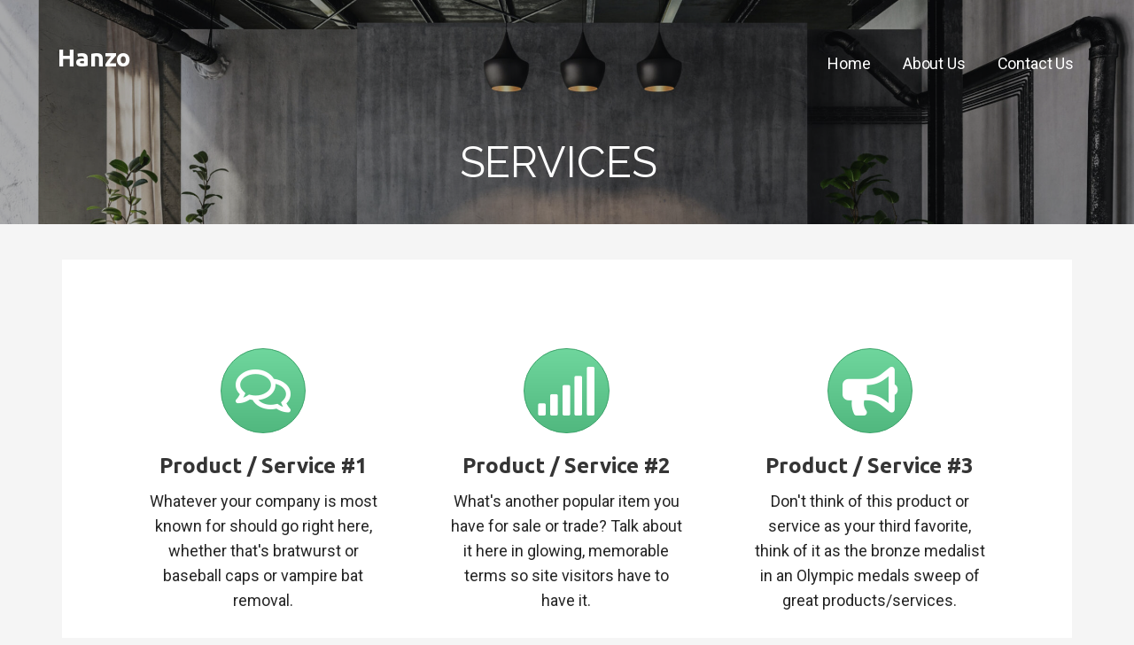

--- FILE ---
content_type: text/html; charset=UTF-8
request_url: http://www.hanzo.ie/services/
body_size: 5925
content:
<!DOCTYPE html>

<html lang="en">

<head>

	<meta charset="UTF-8">

	<meta name="viewport" content="width=device-width, initial-scale=1">

	<link rel="profile" href="http://gmpg.org/xfn/11">

	<link rel="pingback" href="http://www.hanzo.ie/xmlrpc.php">

	<title>Services &#8211; Hanzo</title>
<meta name='robots' content='max-image-preview:large' />
<link rel='dns-prefetch' href='//fonts.googleapis.com' />
<link rel='dns-prefetch' href='//s.w.org' />
<link rel="alternate" type="application/rss+xml" title="Hanzo &raquo; Feed" href="http://www.hanzo.ie/feed/" />
<link rel="alternate" type="application/rss+xml" title="Hanzo &raquo; Comments Feed" href="http://www.hanzo.ie/comments/feed/" />
		<script type="text/javascript">
			window._wpemojiSettings = {"baseUrl":"https:\/\/s.w.org\/images\/core\/emoji\/13.0.1\/72x72\/","ext":".png","svgUrl":"https:\/\/s.w.org\/images\/core\/emoji\/13.0.1\/svg\/","svgExt":".svg","source":{"concatemoji":"http:\/\/www.hanzo.ie\/wp-includes\/js\/wp-emoji-release.min.js?ver=5.7.14"}};
			!function(e,a,t){var n,r,o,i=a.createElement("canvas"),p=i.getContext&&i.getContext("2d");function s(e,t){var a=String.fromCharCode;p.clearRect(0,0,i.width,i.height),p.fillText(a.apply(this,e),0,0);e=i.toDataURL();return p.clearRect(0,0,i.width,i.height),p.fillText(a.apply(this,t),0,0),e===i.toDataURL()}function c(e){var t=a.createElement("script");t.src=e,t.defer=t.type="text/javascript",a.getElementsByTagName("head")[0].appendChild(t)}for(o=Array("flag","emoji"),t.supports={everything:!0,everythingExceptFlag:!0},r=0;r<o.length;r++)t.supports[o[r]]=function(e){if(!p||!p.fillText)return!1;switch(p.textBaseline="top",p.font="600 32px Arial",e){case"flag":return s([127987,65039,8205,9895,65039],[127987,65039,8203,9895,65039])?!1:!s([55356,56826,55356,56819],[55356,56826,8203,55356,56819])&&!s([55356,57332,56128,56423,56128,56418,56128,56421,56128,56430,56128,56423,56128,56447],[55356,57332,8203,56128,56423,8203,56128,56418,8203,56128,56421,8203,56128,56430,8203,56128,56423,8203,56128,56447]);case"emoji":return!s([55357,56424,8205,55356,57212],[55357,56424,8203,55356,57212])}return!1}(o[r]),t.supports.everything=t.supports.everything&&t.supports[o[r]],"flag"!==o[r]&&(t.supports.everythingExceptFlag=t.supports.everythingExceptFlag&&t.supports[o[r]]);t.supports.everythingExceptFlag=t.supports.everythingExceptFlag&&!t.supports.flag,t.DOMReady=!1,t.readyCallback=function(){t.DOMReady=!0},t.supports.everything||(n=function(){t.readyCallback()},a.addEventListener?(a.addEventListener("DOMContentLoaded",n,!1),e.addEventListener("load",n,!1)):(e.attachEvent("onload",n),a.attachEvent("onreadystatechange",function(){"complete"===a.readyState&&t.readyCallback()})),(n=t.source||{}).concatemoji?c(n.concatemoji):n.wpemoji&&n.twemoji&&(c(n.twemoji),c(n.wpemoji)))}(window,document,window._wpemojiSettings);
		</script>
		<style type="text/css">
img.wp-smiley,
img.emoji {
	display: inline !important;
	border: none !important;
	box-shadow: none !important;
	height: 1em !important;
	width: 1em !important;
	margin: 0 .07em !important;
	vertical-align: -0.1em !important;
	background: none !important;
	padding: 0 !important;
}
</style>
	<link rel='stylesheet' id='wp-block-library-css'  href='http://www.hanzo.ie/wp-includes/css/dist/block-library/style.min.css?ver=5.7.14' type='text/css' media='all' />
<link rel='stylesheet' id='font-awesome-5-css'  href='http://www.hanzo.ie/wp-content/plugins/beaver-builder-lite-version/fonts/fontawesome/5.15.1/css/all.min.css?ver=2.4.2.4' type='text/css' media='all' />
<link rel='stylesheet' id='font-awesome-css'  href='http://www.hanzo.ie/wp-content/plugins/beaver-builder-lite-version/fonts/fontawesome/5.15.1/css/v4-shims.min.css?ver=2.4.2.4' type='text/css' media='all' />
<link rel='stylesheet' id='fl-builder-layout-158-css'  href='http://www.hanzo.ie/wp-content/uploads/bb-plugin/cache/158-layout.css?ver=ccaf91e13515b6b238a72568aa1e09a4' type='text/css' media='all' />
<link rel='stylesheet' id='lyrical-css'  href='http://www.hanzo.ie/wp-content/themes/lyrical/style.css?ver=1.1.0' type='text/css' media='all' />
<style id='lyrical-inline-css' type='text/css'>
.site-header{background-image:url(http://www.hanzo.ie/wp-content/uploads/2020/12/cropped-cropped-shutterstock_715249594-1.jpg);}
.site-title a,.site-title a:visited{color:#ffffff;}.site-title a:hover,.site-title a:visited:hover{color:rgba(255, 255, 255, 0.8);}
.site-description{color:#ffffff;}
.hero,.hero .widget h1,.hero .widget h2,.hero .widget h3,.hero .widget h4,.hero .widget h5,.hero .widget h6,.hero .widget p,.hero .widget blockquote,.hero .widget cite,.hero .widget table,.hero .widget ul,.hero .widget ol,.hero .widget li,.hero .widget dd,.hero .widget dt,.hero .widget address,.hero .widget code,.hero .widget pre,.hero .widget .widget-title,.hero .page-header h1{color:#ffffff;}
.main-navigation ul li a,.main-navigation ul li a:visited,.main-navigation ul li a:hover,.main-navigation ul li a:visited:hover{color:#ffffff;}.main-navigation .sub-menu .menu-item-has-children > a::after{border-right-color:#ffffff;border-left-color:#ffffff;}.menu-toggle div{background-color:#ffffff;}.main-navigation ul li a:hover{color:rgba(255, 255, 255, 0.8);}
h1,h2,h3,h4,h5,h6,label,legend,table th,dl dt,.entry-title,.entry-title a,.entry-title a:visited,.widget-title{color:#353535;}.entry-title a:hover,.entry-title a:visited:hover,.entry-title a:focus,.entry-title a:visited:focus,.entry-title a:active,.entry-title a:visited:active{color:rgba(53, 53, 53, 0.8);}
body,input,select,textarea,input[type="text"]:focus,input[type="email"]:focus,input[type="url"]:focus,input[type="password"]:focus,input[type="search"]:focus,input[type="number"]:focus,input[type="tel"]:focus,input[type="range"]:focus,input[type="date"]:focus,input[type="month"]:focus,input[type="week"]:focus,input[type="time"]:focus,input[type="datetime"]:focus,input[type="datetime-local"]:focus,input[type="color"]:focus,textarea:focus,.navigation.pagination .paging-nav-text{color:#252525;}.fl-callout-text,.fl-rich-text{color:#252525;}hr{background-color:rgba(37, 37, 37, 0.1);border-color:rgba(37, 37, 37, 0.1);}input[type="text"],input[type="email"],input[type="url"],input[type="password"],input[type="search"],input[type="number"],input[type="tel"],input[type="range"],input[type="date"],input[type="month"],input[type="week"],input[type="time"],input[type="datetime"],input[type="datetime-local"],input[type="color"],textarea,.select2-container .select2-choice{color:rgba(37, 37, 37, 0.5);border-color:rgba(37, 37, 37, 0.1);}select,fieldset,blockquote,pre,code,abbr,acronym,.hentry table th,.hentry table td{border-color:rgba(37, 37, 37, 0.1);}.hentry table tr:hover td{background-color:rgba(37, 37, 37, 0.05);}
blockquote,.entry-meta,.entry-footer,.comment-meta .says,.logged-in-as{color:#686868;}
.site-footer .widget-title,.site-footer h1,.site-footer h2,.site-footer h3,.site-footer h4,.site-footer h5,.site-footer h6{color:#ffffff;}
.site-footer .widget,.site-footer .widget form label{color:#ffffff;}
.footer-menu ul li a,.footer-menu ul li a:visited{color:#686868;}.site-info-wrapper .social-menu a{background-color:#686868;}.footer-menu ul li a:hover,.footer-menu ul li a:visited:hover{color:rgba(104, 104, 104, 0.8);}
.site-info-wrapper .site-info-text{color:#686868;}
a,a:visited,.entry-title a:hover,.entry-title a:visited:hover{color:#4c99ba;}.navigation.pagination .nav-links .page-numbers.current,.social-menu a:hover{background-color:#4c99ba;}a:hover,a:visited:hover,a:focus,a:visited:focus,a:active,a:visited:active{color:rgba(76, 153, 186, 0.8);}.comment-list li.bypostauthor{border-color:rgba(76, 153, 186, 0.2);}
button,a.button,a.button:visited,input[type="button"],input[type="reset"],input[type="submit"],.site-info-wrapper .social-menu a:hover{background-color:#4c99ba;border-color:#4c99ba;}.woocommerce-cart-menu-item .woocommerce.widget_shopping_cart p.buttons a{background-color:#4c99ba;}a.fl-button,a.fl-button:visited,.content-area .fl-builder-content a.fl-button,.content-area .fl-builder-content a.fl-button:visited{background-color:#4c99ba;border-color:#4c99ba;}button:hover,button:active,button:focus,a.button:hover,a.button:active,a.button:focus,a.button:visited:hover,a.button:visited:active,a.button:visited:focus,input[type="button"]:hover,input[type="button"]:active,input[type="button"]:focus,input[type="reset"]:hover,input[type="reset"]:active,input[type="reset"]:focus,input[type="submit"]:hover,input[type="submit"]:active,input[type="submit"]:focus{background-color:rgba(76, 153, 186, 0.8);border-color:rgba(76, 153, 186, 0.8);}a.fl-button:hover,a.fl-button:active,a.fl-button:focus,a.fl-button:visited:hover,a.fl-button:visited:active,a.fl-button:visited:focus,.content-area .fl-builder-content a.fl-button:hover,.content-area .fl-builder-content a.fl-button:active,.content-area .fl-builder-content a.fl-button:focus,.content-area .fl-builder-content a.fl-button:visited:hover,.content-area .fl-builder-content a.fl-button:visited:active,.content-area .fl-builder-content a.fl-button:visited:focus{background-color:rgba(76, 153, 186, 0.8);border-color:rgba(76, 153, 186, 0.8);}
button,button:hover,button:active,button:focus,a.button,a.button:hover,a.button:active,a.button:focus,a.button:visited,a.button:visited:hover,a.button:visited:active,a.button:visited:focus,input[type="button"],input[type="button"]:hover,input[type="button"]:active,input[type="button"]:focus,input[type="reset"],input[type="reset"]:hover,input[type="reset"]:active,input[type="reset"]:focus,input[type="submit"],input[type="submit"]:hover,input[type="submit"]:active,input[type="submit"]:focus{color:#ffffff;}a.fl-button
				a.fl-button:hover,a.fl-button:active,a.fl-button:focus,a.fl-button:visited,a.fl-button:visited:hover,a.fl-button:visited:active,a.fl-button:visited:focus,.content-area .fl-builder-content a.fl-button,.content-area .fl-builder-content a.fl-button *,.content-area .fl-builder-content a.fl-button:visited,.content-area .fl-builder-content a.fl-button:visited *{color:#ffffff;}
body{background-color:#f5f5f5;}.navigation.pagination .nav-links .page-numbers.current{color:#f5f5f5;}
.hentry,.comments-area,.widget,#page > .page-title-container{background-color:#ffffff;}
.site-header{background-color:#141414;}.site-header{-webkit-box-shadow:inset 0 0 0 9999em;-moz-box-shadow:inset 0 0 0 9999em;box-shadow:inset 0 0 0 9999em;color:rgba(20, 20, 20, 0.36);}
.site-footer{background-color:#141414;}
.site-info-wrapper{background-color:#2d2d2d;}.site-info-wrapper .social-menu a,.site-info-wrapper .social-menu a:visited,.site-info-wrapper .social-menu a:hover,.site-info-wrapper .social-menu a:visited:hover{color:#2d2d2d;}
.main-navigation li li a{background-color:#002866;}.main-navigation li li a:hover,.main-navigation li li a:visited:hover{background-color:rgba(0, 40, 102, 0.8);}
</style>
<link rel='stylesheet' id='wpcw-css'  href='http://www.hanzo.ie/wp-content/plugins/contact-widgets/assets/css/style.min.css?ver=1.0.1' type='text/css' media='all' />
<link rel='stylesheet' id='lyrical-fonts-css'  href='//fonts.googleapis.com/css?family=Ubuntu%3A300%2C400%2C700%7CRoboto%3A300%2C400%2C700%7CRaleway%3A300%2C400%2C700&#038;subset=latin&#038;ver=5.7.14' type='text/css' media='all' />
<style id='lyrical-fonts-inline-css' type='text/css'>
.site-title{font-family:"Ubuntu", sans-serif;}
.main-navigation ul li a,.main-navigation ul li a:visited,button,a.button,a.fl-button,input[type="button"],input[type="reset"],input[type="submit"]{font-family:"Roboto", sans-serif;}
h1,h2,h3,h4,h5,h6,label,legend,table th,dl dt,.entry-title,.widget-title{font-family:"Ubuntu", sans-serif;}
body,p,ol li,ul li,dl dd,.fl-callout-text{font-family:"Roboto", sans-serif;}
blockquote,.entry-meta,.entry-footer,.comment-list li .comment-meta .says,.comment-list li .comment-metadata,.comment-reply-link,#respond .logged-in-as{font-family:"Raleway", sans-serif;}
</style>
<script type='text/javascript' src='http://www.hanzo.ie/wp-includes/js/jquery/jquery.min.js?ver=3.5.1' id='jquery-core-js'></script>
<script type='text/javascript' src='http://www.hanzo.ie/wp-includes/js/jquery/jquery-migrate.min.js?ver=3.3.2' id='jquery-migrate-js'></script>
<link rel="https://api.w.org/" href="http://www.hanzo.ie/wp-json/" /><link rel="alternate" type="application/json" href="http://www.hanzo.ie/wp-json/wp/v2/pages/158" /><link rel="EditURI" type="application/rsd+xml" title="RSD" href="http://www.hanzo.ie/xmlrpc.php?rsd" />
<link rel="wlwmanifest" type="application/wlwmanifest+xml" href="http://www.hanzo.ie/wp-includes/wlwmanifest.xml" /> 
<meta name="generator" content="WordPress 5.7.14" />
<link rel="canonical" href="http://www.hanzo.ie/services/" />
<link rel='shortlink' href='http://www.hanzo.ie/?p=158' />
<link rel="alternate" type="application/json+oembed" href="http://www.hanzo.ie/wp-json/oembed/1.0/embed?url=http%3A%2F%2Fwww.hanzo.ie%2Fservices%2F" />
<link rel="alternate" type="text/xml+oembed" href="http://www.hanzo.ie/wp-json/oembed/1.0/embed?url=http%3A%2F%2Fwww.hanzo.ie%2Fservices%2F&#038;format=xml" />
<style type="text/css">.recentcomments a{display:inline !important;padding:0 !important;margin:0 !important;}</style><style type='text/css'>
.site-title a,.site-title a:visited{color:ffffff;}
</style><link rel="icon" href="http://www.hanzo.ie/wp-content/uploads/2021/07/cropped-Screen-Shot-2021-02-02-at-15.00.00-1-32x32.png" sizes="32x32" />
<link rel="icon" href="http://www.hanzo.ie/wp-content/uploads/2021/07/cropped-Screen-Shot-2021-02-02-at-15.00.00-1-192x192.png" sizes="192x192" />
<link rel="apple-touch-icon" href="http://www.hanzo.ie/wp-content/uploads/2021/07/cropped-Screen-Shot-2021-02-02-at-15.00.00-1-180x180.png" />
<meta name="msapplication-TileImage" content="http://www.hanzo.ie/wp-content/uploads/2021/07/cropped-Screen-Shot-2021-02-02-at-15.00.00-1-270x270.png" />

</head>

<body class="page-template-default page page-id-158 fl-builder custom-header-image layout-one-column-wide">

	
	<div id="page" class="hfeed site">

		<a class="skip-link screen-reader-text" href="#content">Skip to content</a>

		
		<header id="masthead" class="site-header" role="banner">

			
			<div class="site-header-wrapper">

				
<div class="site-title-wrapper">

	
	<h1 class="site-title"><a href="http://www.hanzo.ie/" rel="home">Hanzo</a></h1>
	<div class="site-description"></div>
</div><!-- .site-title-wrapper -->

<div class="main-navigation-container">

	
<div class="menu-toggle" id="menu-toggle">
	<div></div>
	<div></div>
	<div></div>
</div><!-- #menu-toggle -->

	<nav id="site-navigation" class="main-navigation">

		<div class="menu-primary-menu-container"><ul id="menu-primary-menu" class="menu"><li id="menu-item-170" class="menu-item menu-item-type-post_type menu-item-object-page menu-item-home menu-item-170"><a href="http://www.hanzo.ie/">Home</a></li>
<li id="menu-item-172" class="menu-item menu-item-type-post_type menu-item-object-page menu-item-172"><a href="http://www.hanzo.ie/about/">About Us</a></li>
<li id="menu-item-171" class="menu-item menu-item-type-post_type menu-item-object-page menu-item-171"><a href="http://www.hanzo.ie/contact/">Contact Us</a></li>
</ul></div>
	</nav><!-- #site-navigation -->

	
</div>

<div class="hero">

	
	<div class="hero-inner">

		
<div class="page-title-container">

	<header class="page-header">

		
		<h1 class="page-title">Services</h1>

		
	</header><!-- .entry-header -->

</div><!-- .page-title-container -->

	</div>

</div>

			</div><!-- .site-header-wrapper -->

			
		</header><!-- #masthead -->

		
		<div id="content" class="site-content">

<div id="primary" class="content-area">

	<main id="main" class="site-main" role="main">

		
			
<article id="post-158" class="post-158 page type-page status-publish hentry">

	
	
	
<div class="page-content">

	<div class="fl-builder-content fl-builder-content-158 fl-builder-content-primary" data-post-id="158"><div class="fl-row fl-row-fixed-width fl-row-bg-none fl-node-572b7778d123f" data-node="572b7778d123f">
	<div class="fl-row-content-wrap">
						<div class="fl-row-content fl-row-fixed-width fl-node-content">
		
<div class="fl-col-group fl-node-572b7778d03ab" data-node="572b7778d03ab">
			<div class="fl-col fl-node-572b7778d06ee fl-col-small" data-node="572b7778d06ee">
	<div class="fl-col-content fl-node-content">
	<div class="fl-module fl-module-callout fl-node-572b7778d119e" data-node="572b7778d119e">
	<div class="fl-module-content fl-node-content">
		<div class="fl-callout fl-callout-center fl-callout-has-icon fl-callout-icon-above-title">
		<div class="fl-callout-content">
			<span class="fl-icon">
				<i class="fa fa-comments-o" aria-hidden="true"></i>
					</span>
	<h3 class="fl-callout-title"><span class="fl-callout-title-text">Product / Service #1</span></h3>		<div class="fl-callout-text-wrap">
			<div class="fl-callout-text"><p>Whatever your company is most known for should go right here, whether that's bratwurst or baseball caps or vampire bat removal.</p>
</div>		</div>
	</div>
	</div>
	</div>
</div>
	</div>
</div>
			<div class="fl-col fl-node-572b7778d05a0 fl-col-small" data-node="572b7778d05a0">
	<div class="fl-col-content fl-node-content">
	<div class="fl-module fl-module-callout fl-node-572b7778d1422" data-node="572b7778d1422">
	<div class="fl-module-content fl-node-content">
		<div class="fl-callout fl-callout-center fl-callout-has-icon fl-callout-icon-above-title">
		<div class="fl-callout-content">
			<span class="fl-icon">
				<i class="fa fa-signal" aria-hidden="true"></i>
					</span>
	<h3 class="fl-callout-title"><span class="fl-callout-title-text">Product / Service #2</span></h3>		<div class="fl-callout-text-wrap">
			<div class="fl-callout-text"><p>What's another popular item you have for sale or trade? Talk about it here in glowing, memorable terms so site visitors have to have it.</p>
</div>		</div>
	</div>
	</div>
	</div>
</div>
	</div>
</div>
			<div class="fl-col fl-node-572b7778d0e7a fl-col-small" data-node="572b7778d0e7a">
	<div class="fl-col-content fl-node-content">
	<div class="fl-module fl-module-callout fl-node-572b7778d0bf7" data-node="572b7778d0bf7">
	<div class="fl-module-content fl-node-content">
		<div class="fl-callout fl-callout-center fl-callout-has-icon fl-callout-icon-above-title">
		<div class="fl-callout-content">
			<span class="fl-icon">
				<i class="fa fa-bullhorn" aria-hidden="true"></i>
					</span>
	<h3 class="fl-callout-title"><span class="fl-callout-title-text">Product / Service #3</span></h3>		<div class="fl-callout-text-wrap">
			<div class="fl-callout-text"><p>Don't think of this product or service as your third favorite, think of it as the bronze medalist in an Olympic medals sweep of great products/services.</p>
</div>		</div>
	</div>
	</div>
	</div>
</div>
	</div>
</div>
	</div>
		</div>
	</div>
</div>
<div class="fl-row fl-row-fixed-width fl-row-bg-none fl-node-575989d995aba" data-node="575989d995aba">
	<div class="fl-row-content-wrap">
						<div class="fl-row-content fl-row-fixed-width fl-node-content">
		
<div class="fl-col-group fl-node-575989d99bd19" data-node="575989d99bd19">
			<div class="fl-col fl-node-575989d99c007" data-node="575989d99c007">
	<div class="fl-col-content fl-node-content">
	<div class="fl-module fl-module-callout fl-node-575989d9953ca" data-node="575989d9953ca">
	<div class="fl-module-content fl-node-content">
		<div class="fl-callout fl-callout-left fl-callout-has-photo fl-callout-photo-left">
	<div class="fl-callout-photo"><div class="fl-photo fl-photo-align-" itemscope itemtype="https://schema.org/ImageObject">
	<div class="fl-photo-content fl-photo-img-jpg">
				<img loading="lazy" class="fl-photo-img wp-image-200 size-full" src="http://www.hanzo.ie/wp-content/uploads/2017/04/services-1.jpg" alt="services-1" itemprop="image" height="1248" width="1920" title="services-1" srcset="http://www.hanzo.ie/wp-content/uploads/2017/04/services-1.jpg 1920w, http://www.hanzo.ie/wp-content/uploads/2017/04/services-1-300x195.jpg 300w, http://www.hanzo.ie/wp-content/uploads/2017/04/services-1-768x499.jpg 768w, http://www.hanzo.ie/wp-content/uploads/2017/04/services-1-1024x666.jpg 1024w" sizes="(max-width: 1920px) 100vw, 1920px" />
					</div>
	</div>
</div>	<div class="fl-callout-content">
		<h3 class="fl-callout-title"><span class="fl-callout-title-text">Talk more about your products here.</span></h3>		<div class="fl-callout-text-wrap">
			<div class="fl-callout-text"><p>Tell prospective customers more about your company and the services you offer here.  Replace this image with one more fitting to your business.</p>
</div>		</div>
	</div>
	</div>
	</div>
</div>
<div class="fl-module fl-module-callout fl-node-57598a36bd3f1" data-node="57598a36bd3f1">
	<div class="fl-module-content fl-node-content">
		<div class="fl-callout fl-callout-left fl-callout-has-photo fl-callout-photo-right">
		<div class="fl-callout-content">
		<h3 class="fl-callout-title"><span class="fl-callout-title-text">Talk more about your products here.</span></h3>		<div class="fl-callout-text-wrap">
			<div class="fl-callout-text"><p>Tell prospective customers more about your company and the services you offer here.  Replace this image with one more fitting to your business.</p>
</div>		</div>
	</div>
	<div class="fl-callout-photo"><div class="fl-photo fl-photo-align-" itemscope itemtype="https://schema.org/ImageObject">
	<div class="fl-photo-content fl-photo-img-jpg">
				<img loading="lazy" class="fl-photo-img wp-image-199 size-full" src="http://www.hanzo.ie/wp-content/uploads/2017/04/services-2.jpg" alt="services-2" itemprop="image" height="1272" width="1920" title="services-2" srcset="http://www.hanzo.ie/wp-content/uploads/2017/04/services-2.jpg 1920w, http://www.hanzo.ie/wp-content/uploads/2017/04/services-2-300x199.jpg 300w, http://www.hanzo.ie/wp-content/uploads/2017/04/services-2-768x509.jpg 768w, http://www.hanzo.ie/wp-content/uploads/2017/04/services-2-1024x678.jpg 1024w" sizes="(max-width: 1920px) 100vw, 1920px" />
					</div>
	</div>
</div></div>
	</div>
</div>
	</div>
</div>
	</div>
		</div>
	</div>
</div>
<div class="fl-row fl-row-fixed-width fl-row-bg-none fl-node-579be99ebf550" data-node="579be99ebf550">
	<div class="fl-row-content-wrap">
						<div class="fl-row-content fl-row-fixed-width fl-node-content">
		
<div class="fl-col-group fl-node-579be99ec478e" data-node="579be99ec478e">
			<div class="fl-col fl-node-579be99ec4895" data-node="579be99ec4895">
	<div class="fl-col-content fl-node-content">
	<div class="fl-module fl-module-cta fl-node-579be99ebf3e4" data-node="579be99ebf3e4">
	<div class="fl-module-content fl-node-content">
		<div class="fl-cta-wrap fl-cta-inline">
	<div class="fl-cta-text">
		<h3 class="fl-cta-title">Next Steps...</h3>
		<div class="fl-cta-text-content"><p>This is should be a prospective customer's number one call to action, e.g., requesting a quote or perusing your product catalog.</p>
</div>
	</div>
	<div class="fl-cta-button">
		<div class="fl-button-wrap fl-button-width-full">
			<a href="" target="_self" class="fl-button" role="button">
							<span class="fl-button-text">Call to Action</span>
					</a>
</div>
	</div>
</div>
	</div>
</div>
	</div>
</div>
	</div>
		</div>
	</div>
</div>
</div>
</div><!-- .page-content -->

	
</article><!-- #post-## -->

			
		
	</main><!-- #main -->

</div><!-- #primary -->




		</div><!-- #content -->

		
		<footer id="colophon" class="site-footer">

			<div class="site-footer-inner">

					<div class="footer-widget-area columns-1">

	
		<div class="footer-widget">

			
		</div>

	
	</div>
	
			</div><!-- .site-footer-inner -->

		</footer><!-- #colophon -->

		
<div class="site-info-wrapper">

	<div class="site-info">

		<div class="site-info-inner">

			
<div class="site-info-text">

	Copyright &copy; 2026 Hanzo
</div>

		</div><!-- .site-info-inner -->

	</div><!-- .site-info -->

</div><!-- .site-info-wrapper -->

	</div><!-- #page -->

	<script type='text/javascript' src='http://www.hanzo.ie/wp-content/uploads/bb-plugin/cache/158-layout.js?ver=425d256d1039ef4c2fc42f78b51c046a' id='fl-builder-layout-158-js'></script>
<script type='text/javascript' src='http://www.hanzo.ie/wp-content/themes/primer/assets/js/navigation.min.js?ver=1.7.0' id='primer-navigation-js'></script>
<script type='text/javascript' src='http://www.hanzo.ie/wp-content/themes/primer/assets/js/skip-link-focus-fix.min.js?ver=1.7.0' id='primer-skip-link-focus-fix-js'></script>
<script type='text/javascript' src='http://www.hanzo.ie/wp-includes/js/wp-embed.min.js?ver=5.7.14' id='wp-embed-js'></script>

</body>

</html>
